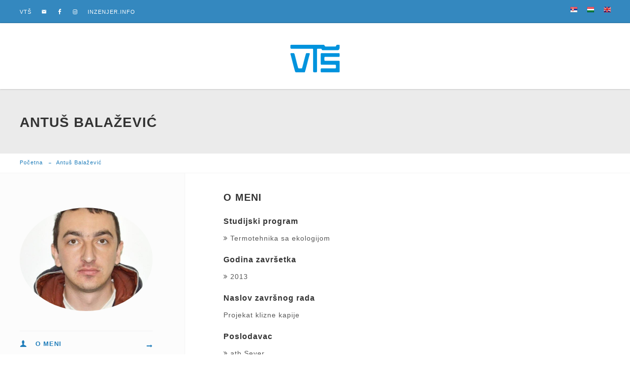

--- FILE ---
content_type: text/html; charset=UTF-8
request_url: https://alumni.vts.su.ac.rs/alumni/balazevic-antus
body_size: 22707
content:
<!DOCTYPE html>
<html lang="en">
<head>
    <meta charset="utf-8">
    <meta http-equiv="X-UA-Compatible" content="IE=edge">
    <meta name="viewport" content="width=device-width, initial-scale=1">
    <meta name="author" content="Atila Nađ, Zlatko Čović">
    <meta name="description" content="Alumni servis - Visoka tehnička škola strukovnih studija u Subotici">

    <title> VTŠ ALUMNI </title>

    <meta name="csrf-token" content="RqJZGsUYIIOYi9fmrCWsdUP5lUg1nfrKgWWLKU5Q">

    <link rel="stylesheet" type="text/css" href="https://alumni.vts.su.ac.rs/css/app.css" >
    <link rel="stylesheet" type="text/css" href="https://alumni.vts.su.ac.rs/css/all.css" >

    <!-- <link href="assets/css/bootstrap-rtl.css" rel="stylesheet"> Uncomment it if needed! -->

    <!-- HTML5 shim and Respond.js for IE8 support of HTML5 elements and media queries -->
    <!-- WARNING: Respond.js doesn't work if you view the page via file:// -->
    <!--[if lt IE 9]>
    <script src="https://oss.maxcdn.com/html5shiv/3.7.2/html5shiv.min.js"></script>
    <script src="https://oss.maxcdn.com/respond/1.4.2/respond.min.js"></script>
    <![endif]-->

    
    
</head>
<body class="wp-smartstudy">
<div class="wrapper" id="app">



    <!-- Header Start -->
<header id="header" class="">
    <div class="top-bar">
        <div class="container">
            <div class="row">
                <div class="col-lg-4 col-md-4 col-sm-12 col-xs-12">
                    <ul class="top-nav nav-left">
                        <li><a href="https://www.vts.su.ac.rs" target="_blank">VTŠ</a></li>
                        <li><a href="mailto:alumni@vts.su.ac.rs"><i class="icon-mail"></i></a></li>
                        <li><a href="https://www.facebook.com/vtsSu" target="_blank"><i class="icon-facebook2"></i></a></li>
                        <li><a href="https://www.instagram.com/vts_subotica_szabadka/" target="_blank" title="instagram"><i class="fa fa-instagram"></i></a></li>
                        <li><a href="https://inzenjer.info" target="_blank">inzenjer.info</a></li>
                    </ul>
                </div>
                <div class="col-lg-8 col-md-8 col-sm-12 col-xs-12">
                    <ul class="top-nav nav-right">
                                                

                                                                    <li>
                                        <a href="#"><span class="lang-xs" lang="sr"></span></a>
                                    </li>
                                

                                                    

                                
                                    
                                                                                    <li>
                                                <a href="https://alumni.vts.su.ac.rs/hu/alumni/balazevic-antus">
                                                    <span class="lang-xs" lang="hu"></span>
                                                </a>
                                            </li>
                                        
                                    
                                

                                                    

                                
                                    
                                                                                    <li>
                                                <a href="https://alumni.vts.su.ac.rs/en/alumni/balazevic-antus">
                                                    <span class="lang-xs" lang="en"></span>
                                                </a>
                                            </li>
                                        
                                    
                                

                                                                        </ul><!--//menu-top-->
                </div>
            </div>
        </div>
    </div>
    <div class="main-header">
        <div class="container">
            <div class="row">
                <div class="col-lg-12 col-md-12 col-sm-12 col-xs-12">
                    <div class="cs-logo cs-logo-dark">
                        <div class="cs-media">
                            <figure><a href="https://alumni.vts.su.ac.rs/"><img src="https://alumni.vts.su.ac.rs/images/logo.png" alt="" /></a></figure>
                        </div>
                    </div>
                </div>
            </div>
        </div>
    </div>
</header>

    
        
    




<!-- Header End -->


    
    <div class="page-section" style="background:#ebebeb; padding:50px 0 35px;">
        <div class="container">
            <div class="row">
                <div class="col-lg-12 col-md-12 col-sm-12 col-xs-12">
                    <div class="cs-page-title">
                        <h1>Antuš Balažević</h1>
                    </div>
                </div>
            </div>
        </div>
    </div>
    <!-- Sub Header End -->

    <!-- Breadcrumb Start -->
    <div class="page-section" style="border-bottom:1px solid #f4f4f4; margin-bottom:-40px;">
        <div class="container">
            <div class="row">
                <div class="col-lg-12 col-md-12 col-sm-12 col-xs-12">
                    <ul class="cs-breadcrumb">
                        <li><a href="https://alumni.vts.su.ac.rs/">Početna</a></li>
                        <li>Antuš Balažević</li>
                    </ul>
                </div>
            </div>
        </div>
    </div>
    <!-- Breadcrumb End -->

    <!-- Main Start -->
    <div class="main-section">
        <div class="page-section">
            <div class="container">
                <div class="row">
                    <div class="page-sidebar col-lg-4 col-md-4 col-sm-12 col-xs-12">
                        <div class="cs-user-sidebar">
                            <div class="cs-profile-pic">
                                <div class="profile-pic">
                                    <div class="cs-media">
                                        <figure> <img src="https://alumni.vts.su.ac.rs/storage/students/1544013727_5c07c79f45de8.jpeg" alt=""/> </figure>
                                    </div>
                                </div>
                            </div>
                                                        <div class="cs-usser-account-list">
                                <ul>
                                    <li class="active"><a href="#"><i class="icon-user3 cs-color"></i>O meni</a></li>
                                    
                                </ul>

                            </div>
                        </div>
                    </div>
                    <div class="page-content col-lg-8 col-md-8 col-sm-12 col-xs-12">
                        <div class="cs-user-content cs-instructor">
                            <div class="row">
                                <div class="col-lg-12 col-md-12 col-sm-12 col-xs-12">
                                    <div class="cs-section-title">
                                        <h2>O meni</h2>
                                    </div>


                                                                            <h5>Studijski program</h5>
                                        <p>
                                            <a href="https://alumni.vts.su.ac.rs/studijski-program/termotehnika-sa-ekologijom">
                                                <i class="fa fa-angle-double-right"></i> Termotehnika sa ekologijom
                                            </a>
                                        </p>
                                    
                                    <h5>Godina završetka</h5>
                                    <p>
                                        <a href="https://alumni.vts.su.ac.rs/godina-zavr%C5%A1etka/2013">
                                            <i class="fa fa-angle-double-right"></i> 2013
                                        </a>
                                    </p>

                                                                            <h5>Naslov završnog rada</h5>
                                        <p>Projekat klizne kapije</p>
                                    
                                    <h5>Poslodavac</h5>
                                    <p>
                                        <a href="https://alumni.vts.su.ac.rs/kompanija/atb-sever">
                                                                                            <i class="fa fa-angle-double-right"></i> atb Sever
                                                                                    </a>
                                    </p>

                                    <h5>Posao</h5>
                                    <p>
                                        Konstruktor
                                    </p>

                                    
                                                                    </div>
                            </div>
                        </div>
                    </div>
                </div>
            </div>
        </div>
    </div>
    </div>
    </div>



    <!-- Footer Start -->
<footer id="footer">
    <div class="cs-footer-widgets">
        <div class="container">
            <div class="row">
                <div class="col-lg-12 col-md-12 col-sm-12 col-xs-12">
                    <div class="widget widget-text">
                        <div class="widget-section-title"><h6 style="color:#fff !important">Kontakt</h6></div>
                        <ul>
                            <li>
                                <i class="icon-light-bulb "></i>
                                <p>Visoka tehnička škola strukovnih studija Marka Oreškoviċa 16 24000 Subotica, Srbija</p>
                            </li>
                            <li>
                                <i class="icon-phone3"></i>
                                <p>024/655-201</p>
                            </li>
                            <li>
                                <i class="icon-mail"></i>
                                <p><a href="mailto:alumni@vts.su.ac.rs">alumni@vts.su.ac.rs</a></p>
                            </li>
                        </ul>
                    </div>
                </div>
                
                    
                        
                        
                            
                        
                    
                
                
                    
                        
                        
                            
                        
                    
                
                
                    
                        
                        
                        
                            
                                
                                    
                                    
                                    
                                        
                                    
                                
                            
                        
                    
                
            </div>
        </div>
    </div>
    <div class="container">
        <div class="row">
            <div class="col-lg-12 col-md-12 col-sm-12 col-xs-12">
                <div class="cs-footer-logo-holder center">
                    <div class="cs-footer-nav">
                        <div class="cs-logo">
                            <div class="cs-media">
                                <figure>
                                    <a href="index.html"><img src="https://alumni.vts.su.ac.rs/images/logo.png" alt="" /></a>
                                </figure>
                            </div>
                        </div>
                        
                            
                                
                                
                                
                                
                                
                                
                                
                                
                            
                        
                    </div>
                </div>
            </div>
        </div>
    </div>
    <div class="cs-copyright">
        <div class="container">
            <div class="row">
                <div class="col-lg-6 col-md-6 col-sm-12 col-xs-12">
                    <div class="copyright-text">
                        <p>Copyright @ 2026 VTŠ Subotica</p>
                    </div>
                </div>
                <div class="col-lg-6 col-md-6 col-sm-12 col-xs-12">
                    <div class="cs-social-media">
                        <ul>
                            <li><a href="https://www.facebook.com/vtsSu" target="_blank"><i class="icon-facebook2"></i></a></li>
                            
                            
                            
                            
                        </ul>
                    </div>
                </div>
            </div>
        </div>
    </div>


</footer>
<!-- Footer End --></div>

<script>window.locale = 'sr';</script>
<script>window.translations = {"alumni":{"alumni-data":"Podaci","job":"Posao","last-name":"Prezime","name":"Ime","sp":"Studijski program","sps":"Studijski programi","sp-new":"Unos novog studijskog programa","sp-name":"Naziv studijskog programa","sp-choose":"Odaberite studijski program","finish-year":"Godina zavr\u0161etka","finishing-work-title":"Naslov zavr\u0161nog rada","alumni-word":"Re\u010d studenta","photo":"Fotografija","save":"Sa\u010duvaj","save-next":"Sa\u010duvaj i idi na slede\u0107i korak","company":"Kompanija \/ Ustanova","company-new":"Unos nove kompanije \/ ustanove","company-place":"Sedi\u0161te kompanije \/ ustanove","company-name":"Naziv kompanije \/ ustanove","company-choose":"Odaberite kompaniju \/ ustanovu","web-site":"Web Sajt","logo":"Logo","country":"Dr\u017eava","country-new":"Unos nove dr\u017eave","county-choose":"Odaberite dr\u017eavu","city":"Grad","city-new":"Unos novog grada","city-choose":"Odaberite grad","position-job":"Pozicija \/ Radno mesto","position-job-choose":"Odaberite poziciju \/ radno mesto","new-job":"Unos novog radnog mesta","employer-word":"Re\u010d poslodavca","add":"Dodaj","add-next":"Dodaj i idi na slede\u0107i korak","accreditation-year":"Godina akreditacije","student-companies":"Kompanije u kojima su zaposleni na\u0161i studenti","companies":"Kompanije","alumni-job":"Posao","alumni-about":"O meni","employer":"Poslodavac","job-data":"Podaci o zaposlenju","job-data-desc":"Molim Vas da popunite formu sa podacima o zaposlenju","thank-you":"Hvala. Podaci su poslati na proveru!","show-all":"Pogledaj sve","list":"Lista"},"auth":{"failed":"Podaci ne odgovaraju ni jednom nalogu.","throttle":"Previ\u0161e neuspelih poku\u0161aja. Poku\u0161ajte ponovo za :seconds sekundi."},"messages":{"vts":"VT\u0160 ALUMNI","contact-us":"Kontakt","vts-name":"Visoka tehni\u010dka \u0161kola strukovnih studija","vts-address":"Marka Ore\u0161kovi\u010ba 16 24000 Subotica, Srbija","home":"Po\u010detna","success":"Uspeh!","success-save":"Uspe\u0161no sa\u010duvano","error":"Gre\u0161ka!","check-form-fields":"Proverite polja u formi","choose-image":"Izaberi sliku","image-size-error":"Slika je previ\u0161e velika ","file-ext-error":"Ekstenzija fajla nije u redu","student-image-help":"Validne extenzije: jpg, png | Scroll za zoom | Slika mo\u017ee da se vu\u010de","finish-image-edit":"Zavr\u0161i sa promenom slike i sa\u010duvaj"},"pagination":{"previous":"&laquo; Nazad","next":"Napred &raquo;"},"passwords":{"password":"Lozinka mora imati najmanje 6 karaktera i da odgovara potvrdi.","reset":"Lozinka je resetovana!","sent":"Poslali smo reset link za va\u0161u lozinku!","token":"Ukucana oznaka za resetovanje lozinke nije va\u017ee\u0107a.","user":"Nismo uspeli prona\u0107i korisnika sa email adresom."},"routes":{"company":"kompanija\/{company_slug}","alumni":"alumni\/{student_slug}","alumni-city":"grad\/{city_slug}","alumni-country":"dr\u017eava\/{country_slug}","alumni-sp":"studijski-program\/{sp_slug}","alumni-finishing-year":"godina-zavr\u0161etka\/{finishing_year}","sp":"studijski-progami","companies":"kompanije","alumni-list":"alumni-lista"},"validation":{"accepted":"Polje :attribute mora biti prihva\u0107eno.","active_url":"Polje :attribute nije validan URL.","after":"Polje :attribute mora biti datum posle :date.","after_or_equal":"The :attribute must be a date after or equal to :date.","alpha":"Polje :attribute mo\u017ee sadr\u017eati samo slova.","alpha_dash":"Polje :attribute mo\u017ee sadr\u017eati samo slova, brojeve i povlake.","alpha_num":"Polje :attribute mo\u017ee sadr\u017eati samo slova i brojeve.","array":"Polje :attribute mora sadr\u017eati nekih niz stavki.","before":"Polje :attribute mora biti datum pre :date.","before_or_equal":"The :attribute must be a date before or equal to :date.","between":{"numeric":"Polje :attribute mora biti izme\u0111u :min - :max.","file":"Fajl :attribute mora biti izme\u0111u :min - :max kilobajta.","string":"Polje :attribute mora biti izme\u0111u :min - :max karaktera.","array":"Polje :attribute mora biti izme\u0111u :min - :max stavki."},"boolean":"Polje :attribute mora biti ta\u010dno ili neta\u010dno","confirmed":"Potvrda polja :attribute se ne poklapa.","date":"Polje :attribute nije va\u017ee\u0107i datum.","date_format":"Polje :attribute ne odgovora prema formatu :format.","different":"Polja :attribute i :other moraju biti razli\u010dita.","digits":"Polje :attribute mora sadr\u017eati :digits \u0161ifri.","digits_between":"Polje :attribute mora biti izem\u0111u :min i :max \u0161ifri.","dimensions":"The :attribute has invalid image dimensions.","distinct":"The :attribute field has a duplicate value.","email":"Format polja :attribute nije validan.","exists":"Odabrano polje :attribute nije validno.","file":"The :attribute must be a file.","filled":"Polje :attribute je obavezno.","gt":{"numeric":"The :attribute must be greater than :value.","file":"The :attribute must be greater than :value kilobytes.","string":"The :attribute must be greater than :value characters.","array":"The :attribute must have more than :value items."},"gte":{"numeric":"The :attribute must be greater than or equal :value.","file":"The :attribute must be greater than or equal :value kilobytes.","string":"The :attribute must be greater than or equal :value characters.","array":"The :attribute must have :value items or more."},"image":"Polje :attribute mora biti slika.","in":"Odabrano polje :attribute nije validno.","in_array":"The :attribute field does not exist in :other.","integer":"Polje :attribute mora biti broj.","ip":"Polje :attribute mora biti validna IP adresa.","ipv4":"The :attribute must be a valid IPv4 address.","ipv6":"The :attribute must be a valid IPv6 address.","json":"The :attribute must be a valid JSON string.","lt":{"numeric":"The :attribute must be less than :value.","file":"The :attribute must be less than :value kilobytes.","string":"The :attribute must be less than :value characters.","array":"The :attribute must have less than :value items."},"lte":{"numeric":"The :attribute must be less than or equal :value.","file":"The :attribute must be less than or equal :value kilobytes.","string":"The :attribute must be less than or equal :value characters.","array":"The :attribute must not have more than :value items."},"max":{"numeric":"Polje :attribute mora biti manje od :max.","file":"Polje :attribute mora biti manje od :max kilobajta.","string":"Polje :attribute mora sadr\u017eati manje od :max karaktera.","array":"Polje :attribute ne smije da image vi\u0161e od :max stavki."},"mimes":"Polje :attribute mora biti fajl tipa: :values.","mimetypes":"Polje :attribute mora biti fajl tipa: :values.","min":{"numeric":"Polje :attribute mora biti najmanje :min.","file":"Fajl :attribute mora biti najmanje :min kilobajta.","string":"Polje :attribute mora sadr\u017eati najmanje :min karaktera.","array":"Polje :attribute mora sadrzati najmanje :min stavku."},"not_in":"Odabrani element polja :attribute nije validan.","not_regex":"The :attribute format is invalid.","numeric":"Polje :attribute mora biti broj.","present":"The :attribute field must be present.","regex":"Format polja :attribute nije validan.","required":"Polje :attribute je obavezno.","required_if":"Polje :attribute je potrebno kada polje :other sadr\u017ei :value.","required_unless":"The :attribute field is required unless :other is in :values.","required_with":"Polje :attribute je potrebno kada polje :values je prisutan.","required_with_all":"Polje :attribute je obavezno kada je :values prikazano.","required_without":"Polje :attribute je potrebno kada polje :values nije prisutan.","required_without_all":"Polje :attribute je potrebno kada nijedan od slede\u0107i polja :values nisu prisutni.","same":"Polja :attribute i :other se moraju poklapati.","size":{"numeric":"Polje :attribute mora biti :size.","file":"Fajl :attribute mora biti :size kilobajta.","string":"Polje :attribute mora biti :size karaktera.","array":"Polje :attribute mora sadr\u017eati :size stavki."},"string":"Polje :attribute mora sadr\u017eati slova.","timezone":"Polje :attribute mora biti ispravna vremenska zona.","unique":"Polje :attribute ve\u0107 postoji.","uploaded":"The :attribute failed to upload.","url":"Format polja :attribute ne va\u017ei.","dimensions64":"Odnos dimenzija nije odgovaraju\u0107i!","unique_sp":"Studijski program tog imena i goine akreditacije ve\u0107 postoji","custom":{"attribute-name":{"rule-name":"custom-message"}},"attributes":{"last_name":"prezime","name":"ime","study_program":"studijski program","finishing_year":"godina zavr\u0161etka","finishing_work":"zavr\u0161ni rad","sr.finishing_work":"zavr\u0161ni rad","hu.finishing_work":"zavr\u0161ni rad","en.finishing_work":"zavr\u0161ni rad","student_word":"re\u010d studenta","sr.student_word":"re\u010d studenta","hu.student_word":"re\u010d studenta","en.student_word":"re\u010d studenta","company_id":"kompanija","position_id":"pozicija \/ radno mesto","company_word":"re\u010d poslodavca","sr.company_word":"re\u010d poslodavca","hu.company_word":"re\u010d poslodavca","en.company_word":"re\u010d poslodavca","study_program_id":"studijski program","linkedin":"linkedin","image":"slika","waiting_for_check":"\u010deka na proveru"}}};</script>
<script src="https://alumni.vts.su.ac.rs/js/app.js"></script>
<script src="https://alumni.vts.su.ac.rs/js/all.js"></script>


</body>
</html>
